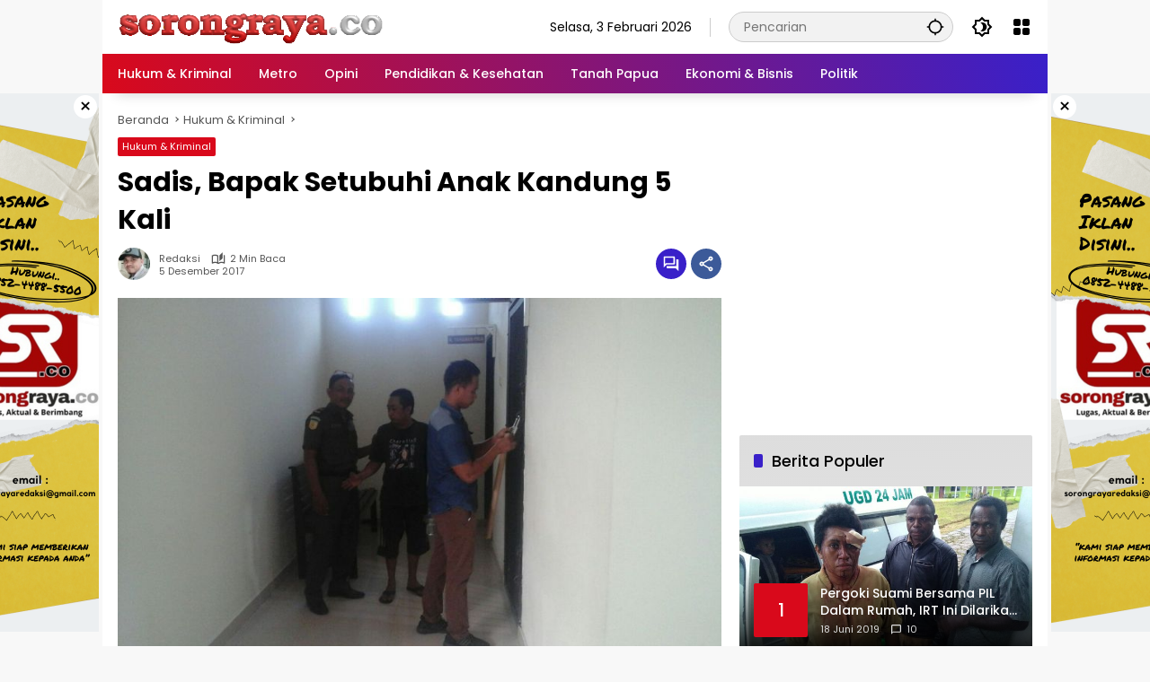

--- FILE ---
content_type: text/html; charset=UTF-8
request_url: https://sorongraya.co/hukrim/sadis-bapak-setubuhi-anak-kandung-5-kali/
body_size: 16883
content:
<!doctype html>
<html lang="id" prefix="og: https://ogp.me/ns# fb: https://ogp.me/ns/fb# article: https://ogp.me/ns/article#">
<head>
	<meta charset="UTF-8">
	<meta name="viewport" content="width=device-width, initial-scale=1">
	<link rel="profile" href="https://gmpg.org/xfn/11">

	

<meta name="wpsso-begin" content="wpsso meta tags and schema markup begin"/>
<!-- generator:1 --><meta name="generator" content="WPSSO Core 17.17.0/S"/>
<link rel="shortlink" href="https://sorongraya.co/?p=1154"/>
<meta property="fb:app_id" content="966242223397117"/>
<meta property="og:type" content="article"/>
<meta property="og:url" content="https://sorongraya.co/hukrim/sadis-bapak-setubuhi-anak-kandung-5-kali/"/>
<meta property="og:locale" content="id_ID"/>
<meta property="og:site_name" content="Sorongraya.co"/>
<meta property="og:title" content="Sadis, Bapak Setubuhi Anak Kandung 5 Kali  &ndash; Sorongraya.co"/>
<meta property="og:description" content="SORONG. sorongraya.co - Sejahat-jahatnya harimau tak akan memakan anaknya sendiri apalagi mencelakainya. Namun apa yang dilakukan Aldi Rajab alias Asri ini sungguh biadab. Anak gadisnya yang baru berusia 15 tahun tega disetubuhi dan dicabuli hingga lima kali. Ironisnya, setiap kali menyetubuhi..."/>
<meta property="og:updated_time" content="2018-01-14T07:45:14+00:00"/>
<meta property="article:published_time" content="2017-12-04T21:00:00+00:00"/>
<meta property="article:modified_time" content="2018-01-14T07:45:14+00:00"/>
<meta name="twitter:domain" content="sorongraya.co"/>
<meta name="twitter:title" content="Sadis, Bapak Setubuhi Anak Kandung 5 Kali  &ndash; Sorongraya.co"/>
<meta name="twitter:description" content="SORONG. sorongraya.co - Sejahat-jahatnya harimau tak akan memakan anaknya sendiri apalagi mencelakainya. Namun apa yang dilakukan Aldi Rajab alias Asri ini sungguh biadab. Anak gadisnya yang baru..."/>
<meta name="twitter:card" content="summary"/>
<meta name="twitter:label1" content="Written by"/>
<meta name="twitter:data1" content="Redaksi"/>
<meta name="twitter:label2" content="Est. reading time"/>
<meta name="twitter:data2" content="1 minute"/>
<meta name="author" content="Redaksi"/>
<script type="application/ld+json" id="wpsso-schema-graph">{
    "@context": "https://schema.org",
    "@graph": [
        {
            "@id": "/hukrim/sadis-bapak-setubuhi-anak-kandung-5-kali/#sso/blog-posting/1154",
            "@context": "https://schema.org",
            "@type": "BlogPosting",
            "mainEntityOfPage": "https://sorongraya.co/hukrim/sadis-bapak-setubuhi-anak-kandung-5-kali/",
            "url": "https://sorongraya.co/hukrim/sadis-bapak-setubuhi-anak-kandung-5-kali/",
            "sameAs": [
                "https://sorongraya.co/?p=1154"
            ],
            "name": "Sadis, Bapak Setubuhi Anak Kandung 5 Kali  &ndash; Sorongraya.co",
            "description": "SORONG. sorongraya.co - Sejahat-jahatnya harimau tak akan memakan anaknya sendiri apalagi mencelakainya. Namun apa yang dilakukan Aldi Rajab alias Asri ini sungguh biadab. Anak gadisnya yang baru berusia 15 tahun tega disetubuhi dan dicabuli hingga lima kali. Ironisnya, setiap kali menyetubuhi...",
            "publisher": [
                {
                    "@id": "/#sso/organization/site/org-banner-url"
                }
            ],
            "headline": "Sadis, Bapak Setubuhi Anak Kandung 5 Kali  &ndash; Sorongraya.co",
            "inLanguage": "id_ID",
            "dateCreated": "2017-12-04T21:00:00+00:00",
            "datePublished": "2017-12-04T21:00:00+00:00",
            "dateModified": "2018-01-14T07:45:14+00:00",
            "author": {
                "@id": "/e529549a96ea8335ab3fb302f9a32541#sso/person"
            },
            "commentCount": 0,
            "timeRequired": "PT1M"
        },
        {
            "@id": "/#sso/organization/site/org-banner-url",
            "@context": "https://schema.org",
            "@type": "Organization",
            "url": "https://sorongraya.co/",
            "name": "Sorongraya.co",
            "description": "Lugas. Aktual. Berimbang"
        },
        {
            "@id": "/e529549a96ea8335ab3fb302f9a32541#sso/person",
            "@context": "https://schema.org",
            "@type": "Person",
            "url": "http://www.sorongraya.co",
            "name": "Redaksi",
            "givenName": "Nazir Ahmad",
            "familyName": "Sukunwatan",
            "description": "Author archive page for Redaksi."
        }
    ]
}</script>
<meta name="wpsso-end" content="wpsso meta tags and schema markup end"/>
<meta name="wpsso-cached" content="2026-01-21T06:57:11+00:00"/>
<meta name="wpsso-added" content="2026-02-03T17:48:00+00:00 in 0.000899 secs for sorongraya.co"/>

<meta name='robots' content='index, follow, max-image-preview:large, max-snippet:-1, max-video-preview:-1' />

	<!-- This site is optimized with the Yoast SEO plugin v24.0 - https://yoast.com/wordpress/plugins/seo/ -->
	<title>Sadis, Bapak Setubuhi Anak Kandung 5 Kali - Sorongraya.co</title>
	<link rel="canonical" href="https://sorongraya.co/hukrim/sadis-bapak-setubuhi-anak-kandung-5-kali/" />
	<meta name="author" content="Redaksi" />
	<script type="application/ld+json" class="yoast-schema-graph">{"@context":"https://schema.org","@graph":[{"@type":"BreadcrumbList","@id":"https://sorongraya.co/hukrim/sadis-bapak-setubuhi-anak-kandung-5-kali/#breadcrumb","itemListElement":[{"@type":"ListItem","position":1,"name":"Beranda","item":"https://sorongraya.co/"},{"@type":"ListItem","position":2,"name":"Sadis, Bapak Setubuhi Anak Kandung 5 Kali"}]}]}</script>
	<!-- / Yoast SEO plugin. -->


<link rel="alternate" type="application/rss+xml" title="Sorongraya.co &raquo; Feed" href="https://sorongraya.co/feed/" />
<link rel="alternate" type="application/rss+xml" title="Sorongraya.co &raquo; Umpan Komentar" href="https://sorongraya.co/comments/feed/" />
<link rel="alternate" type="application/rss+xml" title="Sorongraya.co &raquo; Sadis, Bapak Setubuhi Anak Kandung 5 Kali Umpan Komentar" href="https://sorongraya.co/hukrim/sadis-bapak-setubuhi-anak-kandung-5-kali/feed/" />
<style id='kia-post-subtitle-style-inline-css'>
.wp-block-kia-post-subtitle{box-sizing:border-box;word-break:break-word}.wp-block-kia-post-subtitle a{display:inline-block}.wp-block-kia-post-subtitle.no-subtitle{opacity:.333}

</style>
<link rel='stylesheet' id='poll-maker-ays-css' href='https://sorongraya.co/wp-content/plugins/poll-maker/public/css/poll-maker-ays-public.css?ver=5.4.8' media='all' />
<link rel='stylesheet' id='wpmedia-fonts-css' href='https://sorongraya.co/wp-content/fonts/4e8ee97b9f5f1451bfc41f2832994df0.css?ver=1.1.1' media='all' />
<link rel='stylesheet' id='wpmedia-style-css' href='https://sorongraya.co/wp-content/themes/wpmedia/style.css?ver=1.1.1' media='all' />
<style id='wpmedia-style-inline-css'>
h1,h2,h3,h4,h5,h6,.reltitle,.site-title,.gmr-mainmenu ul > li > a,.gmr-secondmenu-dropdown ul > li > a,.gmr-sidemenu ul li a,.gmr-sidemenu .side-textsocial,.heading-text,.gmr-mobilemenu ul li a,#navigationamp ul li a{font-family:Poppins;font-weight:500;}h1 strong,h2 strong,h3 strong,h4 strong,h5 strong,h6 strong{font-weight:700;}.entry-content-single{font-size:16px;}body{font-family:Poppins;--font-reguler:400;--font-bold:700;--background-color:#f8f8f8;--main-color:#000000;--widget-title:#000000;--link-color-body:#000000;--hoverlink-color-body:#d9091b;--border-color:#cccccc;--button-bgcolor:#3920c9;--button-color:#ffffff;--header-bgcolor:#ffffff;--topnav-color:#000000;--topnav-link-color:#000000;--topnav-linkhover-color:#d9091b;--mainmenu-color:#ffffff;--mainmenu-hovercolor:#f1c40f;--content-bgcolor:#ffffff;--content-greycolor:#555555;--greybody-bgcolor:#eeeeee;--footer-bgcolor:#ffffff;--footer-color:#666666;--footer-linkcolor:#212121;--footer-hover-linkcolor:#d9091b;}body,body.dark-theme{--scheme-color:#d9091b;--secondscheme-color:#3920c9;}/* Generate Using Cache */
</style>
<link rel="https://api.w.org/" href="https://sorongraya.co/wp-json/" /><link rel="alternate" title="JSON" type="application/json" href="https://sorongraya.co/wp-json/wp/v2/posts/1154" /><link rel="EditURI" type="application/rsd+xml" title="RSD" href="https://sorongraya.co/xmlrpc.php?rsd" />
<meta name="generator" content="WordPress 6.6.4" />
<link rel="alternate" title="oEmbed (JSON)" type="application/json+oembed" href="https://sorongraya.co/wp-json/oembed/1.0/embed?url=https%3A%2F%2Fsorongraya.co%2Fhukrim%2Fsadis-bapak-setubuhi-anak-kandung-5-kali%2F" />
<link rel="alternate" title="oEmbed (XML)" type="text/xml+oembed" href="https://sorongraya.co/wp-json/oembed/1.0/embed?url=https%3A%2F%2Fsorongraya.co%2Fhukrim%2Fsadis-bapak-setubuhi-anak-kandung-5-kali%2F&#038;format=xml" />
<script type="text/javascript">
<!--
/******************************************************************************
***   COPY PROTECTED BY http://chetangole.com/blog/wp-copyprotect/   version 3.1.0 ****
******************************************************************************/
var message="Maaf tindakan anda barusan tidak dibenarkan";
function clickIE4(){
if (event.button==2){
alert(message);
return false;
}
}

function clickNS4(e){
if (document.layers||document.getElementById&&!document.all){
if (e.which==2||e.which==3){
alert(message);
return false;
}
}
}

if (document.layers){
document.captureEvents(Event.MOUSEDOWN);
document.onmousedown=clickNS4;
}
else if (document.all&&!document.getElementById){
document.onmousedown=clickIE4;
}
document.oncontextmenu=new Function("alert(message);return false")
// --> 
</script>

<script type="text/javascript">
/******************************************************************************
***   COPY PROTECTED BY http://chetangole.com/blog/wp-copyprotect/   version 3.1.0 ****
******************************************************************************/
function disableSelection(target){
if (typeof target.onselectstart!="undefined") //For IE 
	target.onselectstart=function(){return false}
else if (typeof target.style.MozUserSelect!="undefined") //For Firefox
	target.style.MozUserSelect="none"
else //All other route (For Opera)
	target.onmousedown=function(){return false}
target.style.cursor = "default"
}
</script>
<link rel="pingback" href="https://sorongraya.co/xmlrpc.php"><link rel="icon" href="https://sorongraya.co/wp-content/uploads/2024/06/70aa9eca-922b-4ad4-ac11-0cd894746128-Photoroom-1-80x80.png" sizes="32x32" />
<link rel="icon" href="https://sorongraya.co/wp-content/uploads/2024/06/70aa9eca-922b-4ad4-ac11-0cd894746128-Photoroom-1-1200x1200.png" sizes="192x192" />
<link rel="apple-touch-icon" href="https://sorongraya.co/wp-content/uploads/2024/06/70aa9eca-922b-4ad4-ac11-0cd894746128-Photoroom-1-1200x1200.png" />
<meta name="msapplication-TileImage" content="https://sorongraya.co/wp-content/uploads/2024/06/70aa9eca-922b-4ad4-ac11-0cd894746128-Photoroom-1-1200x1200.png" />
</head>

<body class="post-template-default single single-post postid-1154 single-format-standard wp-custom-logo wp-embed-responsive idtheme kentooz gmr-box-layout">
	<a class="skip-link screen-reader-text" href="#primary">Langsung ke konten</a>
		<div id="page" class="site">
		<div id="topnavwrap" class="gmr-topnavwrap clearfix">
			<div class="container">
				<header id="masthead" class="list-flex site-header">
					<div class="row-flex gmr-navleft">
						<div class="site-branding">
							<div class="gmr-logo"><a class="custom-logo-link" href="https://sorongraya.co/" title="Sorongraya.co" rel="home"><img class="custom-logo" src="https://sorongraya.co/wp-content/uploads/2024/06/cropped-cropped-205a557d-cfab-40f7-bbbd-5ed625fe173c-Photoroom-1-1-Photoroom.png" width="295" height="38" alt="Sorongraya.co" loading="lazy" /></a></div>						</div><!-- .site-branding -->
					</div>

					<div class="row-flex gmr-navright">
						<span class="gmr-top-date" data-lang="id"></span><div class="gmr-search desktop-only">
				<form method="get" class="gmr-searchform searchform" action="https://sorongraya.co/">
					<input type="text" name="s" id="s" placeholder="Pencarian" />
					<input type="hidden" name="post_type[]" value="post" />
					<button type="submit" role="button" class="gmr-search-submit gmr-search-icon" aria-label="Kirim">
						<svg xmlns="http://www.w3.org/2000/svg" height="24px" viewBox="0 0 24 24" width="24px" fill="currentColor"><path d="M0 0h24v24H0V0z" fill="none"/><path d="M20.94 11c-.46-4.17-3.77-7.48-7.94-7.94V1h-2v2.06C6.83 3.52 3.52 6.83 3.06 11H1v2h2.06c.46 4.17 3.77 7.48 7.94 7.94V23h2v-2.06c4.17-.46 7.48-3.77 7.94-7.94H23v-2h-2.06zM12 19c-3.87 0-7-3.13-7-7s3.13-7 7-7 7 3.13 7 7-3.13 7-7 7z"/></svg>
					</button>
				</form>
			</div><button role="button" class="darkmode-button topnav-button" aria-label="Mode Gelap"><svg xmlns="http://www.w3.org/2000/svg" height="24px" viewBox="0 0 24 24" width="24px" fill="currentColor"><path d="M0 0h24v24H0V0z" fill="none"/><path d="M20 8.69V4h-4.69L12 .69 8.69 4H4v4.69L.69 12 4 15.31V20h4.69L12 23.31 15.31 20H20v-4.69L23.31 12 20 8.69zm-2 5.79V18h-3.52L12 20.48 9.52 18H6v-3.52L3.52 12 6 9.52V6h3.52L12 3.52 14.48 6H18v3.52L20.48 12 18 14.48zM12.29 7c-.74 0-1.45.17-2.08.46 1.72.79 2.92 2.53 2.92 4.54s-1.2 3.75-2.92 4.54c.63.29 1.34.46 2.08.46 2.76 0 5-2.24 5-5s-2.24-5-5-5z"/></svg></button><div class="gmr-menugrid-btn gmrclick-container"><button id="menugrid-button" class="topnav-button gmrbtnclick" aria-label="Buka Menu"><svg xmlns="http://www.w3.org/2000/svg" enable-background="new 0 0 24 24" height="24px" viewBox="0 0 24 24" width="24px" fill="currentColor"><g><rect fill="none" height="24" width="24"/></g><g><g><path d="M5,11h4c1.1,0,2-0.9,2-2V5c0-1.1-0.9-2-2-2H5C3.9,3,3,3.9,3,5v4C3,10.1,3.9,11,5,11z"/><path d="M5,21h4c1.1,0,2-0.9,2-2v-4c0-1.1-0.9-2-2-2H5c-1.1,0-2,0.9-2,2v4C3,20.1,3.9,21,5,21z"/><path d="M13,5v4c0,1.1,0.9,2,2,2h4c1.1,0,2-0.9,2-2V5c0-1.1-0.9-2-2-2h-4C13.9,3,13,3.9,13,5z"/><path d="M15,21h4c1.1,0,2-0.9,2-2v-4c0-1.1-0.9-2-2-2h-4c-1.1,0-2,0.9-2,2v4C13,20.1,13.9,21,15,21z"/></g></g></svg></button><div id="dropdown-container" class="gmr-secondmenu-dropdown gmr-dropdown col-2"><ul id="secondary-menu" class="menu"><li id="menu-item-31926" class="menu-item menu-item-type-taxonomy menu-item-object-post_tag menu-item-31926"><a href="https://sorongraya.co/tag/manfaat-buah/">Manfaat Buah</a></li>
<li id="menu-item-79" class="menu-item menu-item-type-taxonomy menu-item-object-post_tag menu-item-79"><a href="https://sorongraya.co/tag/berita-otomotif/">Berita Otomotif</a></li>
<li id="menu-item-80" class="menu-item menu-item-type-taxonomy menu-item-object-post_tag menu-item-80"><a href="https://sorongraya.co/tag/berita-teknologi/">Berita Teknologi</a></li>
<li id="menu-item-81" class="menu-item menu-item-type-taxonomy menu-item-object-post_tag menu-item-81"><a href="https://sorongraya.co/tag/berita-internasional/">Berita Internasional</a></li>
<li id="menu-item-82" class="menu-item menu-item-type-taxonomy menu-item-object-post_tag menu-item-82"><a href="https://sorongraya.co/tag/nissan/">Nissan</a></li>
<li id="menu-item-83" class="menu-item menu-item-type-taxonomy menu-item-object-post_tag menu-item-83"><a href="https://sorongraya.co/tag/mitsubishi/">Mitsubishi</a></li>
<li id="menu-item-84" class="menu-item menu-item-type-taxonomy menu-item-object-post_tag menu-item-84"><a href="https://sorongraya.co/tag/rusia/">Rusia</a></li>
<li id="menu-item-85" class="menu-item menu-item-type-taxonomy menu-item-object-post_tag menu-item-85"><a href="https://sorongraya.co/tag/ukraina/">Ukraina</a></li>
</ul></div></div><button id="gmr-responsive-menu" role="button" class="mobile-only" aria-label="Menu" data-target="#gmr-sidemenu-id" data-toggle="onoffcanvas" aria-expanded="false" rel="nofollow"><svg xmlns="http://www.w3.org/2000/svg" width="24" height="24" viewBox="0 0 24 24"><path fill="currentColor" d="m19.31 18.9l3.08 3.1L21 23.39l-3.12-3.07c-.69.43-1.51.68-2.38.68c-2.5 0-4.5-2-4.5-4.5s2-4.5 4.5-4.5s4.5 2 4.5 4.5c0 .88-.25 1.71-.69 2.4m-3.81.1a2.5 2.5 0 0 0 0-5a2.5 2.5 0 0 0 0 5M21 4v2H3V4h18M3 16v-2h6v2H3m0-5V9h18v2h-2.03c-1.01-.63-2.2-1-3.47-1s-2.46.37-3.47 1H3Z"/></svg></button>					</div>
				</header>
			</div><!-- .container -->
			<nav id="main-nav" class="main-navigation gmr-mainmenu">
				<div class="container">
					<ul id="primary-menu" class="menu"><li id="menu-item-42285" class="menu-item menu-item-type-taxonomy menu-item-object-category current-post-ancestor current-menu-parent current-post-parent menu-item-42285"><a href="https://sorongraya.co/category/hukrim/"><span>Hukum &amp; Kriminal</span></a></li>
<li id="menu-item-42286" class="menu-item menu-item-type-taxonomy menu-item-object-category menu-item-42286"><a href="https://sorongraya.co/category/metro/"><span>Metro</span></a></li>
<li id="menu-item-42287" class="menu-item menu-item-type-taxonomy menu-item-object-category menu-item-42287"><a href="https://sorongraya.co/category/opini/"><span>Opini</span></a></li>
<li id="menu-item-42288" class="menu-item menu-item-type-taxonomy menu-item-object-category menu-item-42288"><a href="https://sorongraya.co/category/pendidikan_kesehatan/"><span>Pendidikan &amp; Kesehatan</span></a></li>
<li id="menu-item-42289" class="menu-item menu-item-type-taxonomy menu-item-object-category menu-item-42289"><a href="https://sorongraya.co/category/tanah_papua/"><span>Tanah Papua</span></a></li>
<li id="menu-item-42290" class="menu-item menu-item-type-taxonomy menu-item-object-category menu-item-42290"><a href="https://sorongraya.co/category/ekonimi-bisnis/"><span>Ekonomi &amp; Bisnis</span></a></li>
<li id="menu-item-42291" class="menu-item menu-item-type-taxonomy menu-item-object-category menu-item-42291"><a href="https://sorongraya.co/category/politik/"><span>Politik</span></a></li>
</ul>				</div>
			</nav><!-- #main-nav -->
		</div><!-- #topnavwrap -->

		<div class="gmr-floatbanner gmr-floatbanner-left gmrclose-element"><button class="gmrbtnclose" title="tutup">&times;</button><img class="alignnone size-full wp-image-37481" src="https://sorongraya.co/wp-content/uploads/2025/01/Pasang-Iklan-Disini-1-1.png" alt="" width="160" height="600" data-wp-pid="37481" /></div>		<div class="gmr-floatbanner gmr-floatbanner-right gmrclose-element"><button class="gmrbtnclose" title="tutup">&times;</button><img class="alignnone size-full wp-image-37481" src="https://sorongraya.co/wp-content/uploads/2025/01/Pasang-Iklan-Disini-1-1.png" alt="" width="160" height="600" data-wp-pid="37481" /></div>
		
		
		<div id="content" class="gmr-content">
			<div class="container">
				<div class="row">
<main id="primary" class="site-main col-md-8">
	
<article id="post-1154" class="post type-post hentry content-single">
				<div class="breadcrumbs" itemscope itemtype="https://schema.org/BreadcrumbList">
																						<span class="first-cl" itemprop="itemListElement" itemscope itemtype="https://schema.org/ListItem">
								<a itemscope itemtype="https://schema.org/WebPage" itemprop="item" itemid="https://sorongraya.co/" href="https://sorongraya.co/"><span itemprop="name">Beranda</span></a>
								<span itemprop="position" content="1"></span>
							</span>
												<span class="separator"></span>
																											<span class="0-cl" itemprop="itemListElement" itemscope itemtype="http://schema.org/ListItem">
								<a itemscope itemtype="https://schema.org/WebPage" itemprop="item" itemid="https://sorongraya.co/category/hukrim/" href="https://sorongraya.co/category/hukrim/"><span itemprop="name">Hukum &amp; Kriminal</span></a>
								<span itemprop="position" content="2"></span>
							</span>
												<span class="separator"></span>
																				<span class="last-cl" itemscope itemtype="https://schema.org/ListItem">
						<span itemprop="name">Sadis, Bapak Setubuhi Anak Kandung 5 Kali</span>
						<span itemprop="position" content="3"></span>
						</span>
												</div>
				<header class="entry-header entry-header-single">
		<span class="cat-links-content"><a href="https://sorongraya.co/category/hukrim/" title="Lihat semua posts di Hukum &amp; Kriminal">Hukum &amp; Kriminal</a></span><h1 class="entry-title"><strong>Sadis, Bapak Setubuhi Anak Kandung 5 Kali</strong></h1><div class="list-flex clearfix"><div class="gmr-gravatar-metasingle"><a class="url" href="https://sorongraya.co/author/nazir/" title="Permalink ke: Redaksi"><img alt='' src='https://secure.gravatar.com/avatar/eebed1887ee70c5f4c3e53327ec9eed8?s=40&#038;r=g' srcset='https://secure.gravatar.com/avatar/eebed1887ee70c5f4c3e53327ec9eed8?s=80&#038;r=g 2x' class='avatar avatar-40 photo img-cicle' height='40' width='40' decoding='async' data-pin-nopin="nopin"/></a></div><div class="gmr-content-metasingle"><div class="meta-content"><span class="author vcard"><a class="url fn n" href="https://sorongraya.co/author/nazir/" title="Redaksi">Redaksi</a></span><span class="count-text"><svg xmlns="http://www.w3.org/2000/svg" enable-background="new 0 0 24 24" height="24px" viewBox="0 0 24 24" width="24px" fill="currentColor"><g><rect fill="none" height="24" width="24" x="0"/></g><g><path d="M22.47,5.2C22,4.96,21.51,4.76,21,4.59v12.03C19.86,16.21,18.69,16,17.5,16c-1.9,0-3.78,0.54-5.5,1.58V5.48 C10.38,4.55,8.51,4,6.5,4C4.71,4,3.02,4.44,1.53,5.2C1.2,5.36,1,5.71,1,6.08v12.08c0,0.58,0.47,0.99,1,0.99 c0.16,0,0.32-0.04,0.48-0.12C3.69,18.4,5.05,18,6.5,18c2.07,0,3.98,0.82,5.5,2c1.52-1.18,3.43-2,5.5-2c1.45,0,2.81,0.4,4.02,1.04 c0.16,0.08,0.32,0.12,0.48,0.12c0.52,0,1-0.41,1-0.99V6.08C23,5.71,22.8,5.36,22.47,5.2z M10,16.62C8.86,16.21,7.69,16,6.5,16 c-1.19,0-2.36,0.21-3.5,0.62V6.71C4.11,6.24,5.28,6,6.5,6C7.7,6,8.89,6.25,10,6.72V16.62z M19,0.5l-5,5V15l5-4.5V0.5z"/></g></svg><span class="in-count-text">2 min baca</span></span></div><div class="meta-content"><span class="posted-on"><time class="entry-date published" datetime="2017-12-05T06:00:00+09:00">5 Desember 2017</time><time class="updated" datetime="2018-01-14T16:45:14+09:00">14 Januari 2018</time></span></div></div><div class="gmr-content-share list-right"><div class="gmr-iconnotif"><a href="https://sorongraya.co/hukrim/sadis-bapak-setubuhi-anak-kandung-5-kali/#respond"><svg xmlns="http://www.w3.org/2000/svg" height="24px" viewBox="0 0 24 24" width="24px" fill="currentColor"><path d="M0 0h24v24H0V0z" fill="none"/><path d="M15 4v7H5.17L4 12.17V4h11m1-2H3c-.55 0-1 .45-1 1v14l4-4h10c.55 0 1-.45 1-1V3c0-.55-.45-1-1-1zm5 4h-2v9H6v2c0 .55.45 1 1 1h11l4 4V7c0-.55-.45-1-1-1z"/></svg></a></div><button id="share-modal" data-modal="gmr-popupwrap" aria-label="Bagikan"><svg xmlns="http://www.w3.org/2000/svg" height="24px" viewBox="0 0 24 24" width="24px" fill="currentColor"><path d="M0 0h24v24H0V0z" fill="none"/><path d="M18 16.08c-.76 0-1.44.3-1.96.77L8.91 12.7c.05-.23.09-.46.09-.7s-.04-.47-.09-.7l7.05-4.11c.54.5 1.25.81 2.04.81 1.66 0 3-1.34 3-3s-1.34-3-3-3-3 1.34-3 3c0 .24.04.47.09.7L8.04 9.81C7.5 9.31 6.79 9 6 9c-1.66 0-3 1.34-3 3s1.34 3 3 3c.79 0 1.5-.31 2.04-.81l7.12 4.16c-.05.21-.08.43-.08.65 0 1.61 1.31 2.92 2.92 2.92s2.92-1.31 2.92-2.92c0-1.61-1.31-2.92-2.92-2.92zM18 4c.55 0 1 .45 1 1s-.45 1-1 1-1-.45-1-1 .45-1 1-1zM6 13c-.55 0-1-.45-1-1s.45-1 1-1 1 .45 1 1-.45 1-1 1zm12 7.02c-.55 0-1-.45-1-1s.45-1 1-1 1 .45 1 1-.45 1-1 1z"/></svg></button><div id="gmr-popupwrap" class="gmr-share-popup"><div class="gmr-modalbg close-modal"></div><div class="gmr-in-popup clearfix"><span class="idt-xclose close-modal">&times;</span><h4 class="main-textshare">Sadis, Bapak Setubuhi Anak Kandung 5 Kali</h4><div class="content-share"><div class="second-textshare">Sebarkan artikel ini</div><ul class="gmr-socialicon-share"><li class="facebook"><a href="https://www.facebook.com/sharer/sharer.php?u=https%3A%2F%2Fsorongraya.co%2Fhukrim%2Fsadis-bapak-setubuhi-anak-kandung-5-kali%2F" target="_blank" rel="nofollow" data-title="Facebook" title="Facebook"><svg xmlns="http://www.w3.org/2000/svg" width="0.63em" height="1em" viewBox="0 0 320 512"><path fill="currentColor" d="m279.14 288l14.22-92.66h-88.91v-60.13c0-25.35 12.42-50.06 52.24-50.06h40.42V6.26S260.43 0 225.36 0c-73.22 0-121.08 44.38-121.08 124.72v70.62H22.89V288h81.39v224h100.17V288z"/></svg></a></li><li class="twitter"><a href="https://twitter.com/intent/tweet?url=https%3A%2F%2Fsorongraya.co%2Fhukrim%2Fsadis-bapak-setubuhi-anak-kandung-5-kali%2F&amp;text=Sadis%2C%20Bapak%20Setubuhi%20Anak%20Kandung%205%20Kali" target="_blank" rel="nofollow" data-title="Twitter" title="Twitter"><svg xmlns="http://www.w3.org/2000/svg" width="24" height="24" viewBox="0 0 24 24"><path fill="currentColor" d="M18.205 2.25h3.308l-7.227 8.26l8.502 11.24H16.13l-5.214-6.817L4.95 21.75H1.64l7.73-8.835L1.215 2.25H8.04l4.713 6.231l5.45-6.231Zm-1.161 17.52h1.833L7.045 4.126H5.078L17.044 19.77Z"/></svg></a></li><li class="telegram"><a href="https://t.me/share/url?url=https%3A%2F%2Fsorongraya.co%2Fhukrim%2Fsadis-bapak-setubuhi-anak-kandung-5-kali%2F&amp;text=Sadis%2C%20Bapak%20Setubuhi%20Anak%20Kandung%205%20Kali" target="_blank" rel="nofollow" data-title="Telegram" title="Telegram"><svg xmlns="http://www.w3.org/2000/svg" width="0.88em" height="1em" viewBox="0 0 448 512"><path fill="currentColor" d="m446.7 98.6l-67.6 318.8c-5.1 22.5-18.4 28.1-37.3 17.5l-103-75.9l-49.7 47.8c-5.5 5.5-10.1 10.1-20.7 10.1l7.4-104.9l190.9-172.5c8.3-7.4-1.8-11.5-12.9-4.1L117.8 284L16.2 252.2c-22.1-6.9-22.5-22.1 4.6-32.7L418.2 66.4c18.4-6.9 34.5 4.1 28.5 32.2z"/></svg></a></li><li class="pinterest"><a href="https://pinterest.com/pin/create/button/?url=https%3A%2F%2Fsorongraya.co%2Fhukrim%2Fsadis-bapak-setubuhi-anak-kandung-5-kali%2F&amp;desciption=Sadis%2C%20Bapak%20Setubuhi%20Anak%20Kandung%205%20Kali&amp;media=https%3A%2F%2Fsorongraya.co%2Fwp-content%2Fuploads%2F2017%2F12%2FIMG-20171205-WA0001.jpg" target="_blank" rel="nofollow" data-title="Pin" title="Pin"><svg xmlns="http://www.w3.org/2000/svg" width="24" height="24" viewBox="-4.5 -2 24 24"><path fill="currentColor" d="M6.17 13.097c-.506 2.726-1.122 5.34-2.95 6.705c-.563-4.12.829-7.215 1.475-10.5c-1.102-1.91.133-5.755 2.457-4.808c2.86 1.166-2.477 7.102 1.106 7.844c3.741.774 5.269-6.683 2.949-9.109C7.855-.272 1.45 3.15 2.238 8.163c.192 1.226 1.421 1.598.491 3.29C.584 10.962-.056 9.22.027 6.897C.159 3.097 3.344.435 6.538.067c4.04-.466 7.831 1.527 8.354 5.44c.59 4.416-1.823 9.2-6.142 8.855c-1.171-.093-1.663-.69-2.58-1.265z"/></svg></a></li><li class="whatsapp"><a href="https://api.whatsapp.com/send?text=Sadis%2C%20Bapak%20Setubuhi%20Anak%20Kandung%205%20Kali https%3A%2F%2Fsorongraya.co%2Fhukrim%2Fsadis-bapak-setubuhi-anak-kandung-5-kali%2F" target="_blank" rel="nofollow" data-title="WhatsApp" title="WhatsApp"><svg xmlns="http://www.w3.org/2000/svg" width="0.88em" height="1em" viewBox="0 0 448 512"><path fill="currentColor" d="M380.9 97.1C339 55.1 283.2 32 223.9 32c-122.4 0-222 99.6-222 222c0 39.1 10.2 77.3 29.6 111L0 480l117.7-30.9c32.4 17.7 68.9 27 106.1 27h.1c122.3 0 224.1-99.6 224.1-222c0-59.3-25.2-115-67.1-157zm-157 341.6c-33.2 0-65.7-8.9-94-25.7l-6.7-4l-69.8 18.3L72 359.2l-4.4-7c-18.5-29.4-28.2-63.3-28.2-98.2c0-101.7 82.8-184.5 184.6-184.5c49.3 0 95.6 19.2 130.4 54.1c34.8 34.9 56.2 81.2 56.1 130.5c0 101.8-84.9 184.6-186.6 184.6zm101.2-138.2c-5.5-2.8-32.8-16.2-37.9-18c-5.1-1.9-8.8-2.8-12.5 2.8c-3.7 5.6-14.3 18-17.6 21.8c-3.2 3.7-6.5 4.2-12 1.4c-32.6-16.3-54-29.1-75.5-66c-5.7-9.8 5.7-9.1 16.3-30.3c1.8-3.7.9-6.9-.5-9.7c-1.4-2.8-12.5-30.1-17.1-41.2c-4.5-10.8-9.1-9.3-12.5-9.5c-3.2-.2-6.9-.2-10.6-.2c-3.7 0-9.7 1.4-14.8 6.9c-5.1 5.6-19.4 19-19.4 46.3c0 27.3 19.9 53.7 22.6 57.4c2.8 3.7 39.1 59.7 94.8 83.8c35.2 15.2 49 16.5 66.6 13.9c10.7-1.6 32.8-13.4 37.4-26.4c4.6-13 4.6-24.1 3.2-26.4c-1.3-2.5-5-3.9-10.5-6.6z"/></svg></a></li></ul></div></div></div></div></div>	</header><!-- .entry-header -->
				<figure class="post-thumbnail gmr-thumbnail-single">
				<img width="800" height="481" src="https://sorongraya.co/wp-content/uploads/2017/12/IMG-20171205-WA0001.jpg" class="attachment-post-thumbnail size-post-thumbnail wp-post-image" alt="Tersangka Asri (tengah) saat digiring petugas kejaksaan ke dalam sel." decoding="async" fetchpriority="high" srcset="https://sorongraya.co/wp-content/uploads/2017/12/IMG-20171205-WA0001.jpg 800w, https://sorongraya.co/wp-content/uploads/2017/12/IMG-20171205-WA0001-696x418.jpg 696w, https://sorongraya.co/wp-content/uploads/2017/12/IMG-20171205-WA0001-699x420.jpg 699w, https://sorongraya.co/wp-content/uploads/2017/12/IMG-20171205-WA0001-300x180.jpg 300w, https://sorongraya.co/wp-content/uploads/2017/12/IMG-20171205-WA0001-768x462.jpg 768w" sizes="(max-width: 800px) 100vw, 800px" data-wp-pid="1155" />									<figcaption class="wp-caption-text">Tersangka Asri (tengah) saat digiring petugas kejaksaan ke dalam sel.</figcaption>
							</figure>
			
	<div class="single-wrap">
		<div class="entry-content entry-content-single clearfix have-stickybanner">
			<div class="gmr-banner-beforecontent"><img class="alignnone size-full wp-image-43775" src="https://sorongraya.co/wp-content/uploads/2025/12/Berani-Berubah-Berani-Maju-Bersama-Kita-Bisa-2.gif" alt="" width="702" height="90" data-wp-pid="43775" /></div><p><strong>SORONG. sorongraya.co</strong> &#8211; Sejahat-jahatnya harimau tak akan memakan anaknya sendiri apalagi mencelakainya. Namun apa yang dilakukan Aldi Rajab alias Asri ini sungguh biadab. Anak gadisnya yang baru berusia 15 tahun tega disetubuhi dan dicabuli hingga lima kali.</p>
<p>Ironisnya, setiap kali menyetubuhi dan mencabuli anak kandungnya tersangka dalam keadaan mabuk. Persetubuhan dan pencabulan yang dialami korban berawal di bulan Juni 2017 sekitar pukul 20.00 WIT.</p>
<p>Karena ketagihan, tersangka kembali melakukan perbuatan bejadnya pada 06.30 WIT disaat ibu korban pergi ke pasar, sedangkan kakak laki-lakinya ke sekolah. Persetubuhan yang ketiga dilakukan tersangka pada hari Minggu tanggal 17 September 2017 sekitar pukul 10.00 WIT.</p>
<p>Sore harinya pukul 14.00 WIT lagi-lagi tersangka menyetubuhi anak kandungnya di saat kakak korban disuruh tersangka membeli sesuatu. Dan persetubuhan yang terakhir dialami korban pada pukul 17.00 WIT, dengan modus yang sama, kakak korban disuruh membeli obat di apotik.</p>
<p>Tersangka kerapkali mabuk berat menyetubuhi korban. Tersangka juga sempat memarahi korban bila tak mau melayani nafsu bejad tersangka. Tersangka yang telah ditingglkan istrinya itu saat menyetubuhi Bunga (nama samaran) anak kandungnya tersangka mengatakan &#8220;ko sebagai pengganti mama dulu (mama tiri korban), namun korban tidak mau. Akan tetapi tersangka kembali memarahinya sehingga korban mau disetubuhi tersangka. Karena takut korban bersama kakak laki-lakinya kabur dari rumah.</p>
<p>Ketika dilimpahkan oleh penyidik reskrim Polres Sorong Selatan ke Kejaksaan Negeri Sorong, Senin kemarin, dalam pemeriksaan yang dilakukan jaksa Katrina Dimara, SH tersangka enggan mengakui kalau telah menyetubuhi dan mencabuli korban sebanyak lima kali. Malah tersangka mengatakan hanya melakukan sekali.</p>
<p>Tersangka Asri dijerat dengan Undang-Undang Perlindungan Anak. Dan saat ini tersangka di tahan di Lembaga Pemasyarakatan kelas IIb Sorong. <strong>[jn]</strong></p>

			<footer class="entry-footer entry-footer-single">
																<div class="gmr-nextposts-button">
					<a href="https://sorongraya.co/metro/walikota-sorong-janji-bangun-stadion-usai-reklamasi-pantai-lido/" class="nextposts-content-link" title="Walikota Sorong Janji Bangun Stadion Usai Reklamasi Pantai Lido">
													<div class="post-thumbnail">
								<img width="80" height="80" src="https://sorongraya.co/wp-content/uploads/2017/12/IMG20171205134133-4-150x150.jpg" class="attachment-thumbnail size-thumbnail wp-post-image" alt="Walikota Sorong, Drs. Ec, Lambert Jitmau, MM, bersama Ketua DPRD Kota Sorong, Petronela Kambuaya, S.Pd saat menerima piala Raja Ampat dari FC Persikos di kantor Walikota Sorong." decoding="async" srcset="https://sorongraya.co/wp-content/uploads/2017/12/IMG20171205134133-4-150x150.jpg 150w, https://sorongraya.co/wp-content/uploads/2017/12/IMG20171205134133-4-1200x1200.jpg 1200w" sizes="(max-width: 80px) 100vw, 80px" data-wp-pid="1163" />							</div>
													<div class="nextposts-content">
							<div class="recent-title">Walikota Sorong Janji Bangun Stadion Usai Reklamasi Pantai Lido</div>
						</div>
						<div class="nextposts-icon">
							<svg xmlns="http://www.w3.org/2000/svg" enable-background="new 0 0 24 24" height="24px" viewBox="0 0 24 24" width="24px" fill="currentColor"><g><path d="M0,0h24v24H0V0z" fill="none"/></g><g><polygon points="6.23,20.23 8,22 18,12 8,2 6.23,3.77 14.46,12"/></g></svg>
						</div>
					</a>
				</div>
							</footer><!-- .entry-footer -->
		</div><!-- .entry-content -->
		<div class="gmr-banner-stickyright pos-sticky"><img src="https://demo.idtheme.com/img/new/idt-size-120600.png" alt="Example 120x600" title="Example 120x600" loading="lazy" width="120" height="600"/></div>	</div>
	<div class="list-flex"><div class="gmr-iconnotif"><a href="https://sorongraya.co/hukrim/sadis-bapak-setubuhi-anak-kandung-5-kali/#respond"><svg xmlns="http://www.w3.org/2000/svg" height="24px" viewBox="0 0 24 24" width="24px" fill="currentColor"><path d="M0 0h24v24H0V0z" fill="none"/><path d="M15 4v7H5.17L4 12.17V4h11m1-2H3c-.55 0-1 .45-1 1v14l4-4h10c.55 0 1-.45 1-1V3c0-.55-.45-1-1-1zm5 4h-2v9H6v2c0 .55.45 1 1 1h11l4 4V7c0-.55-.45-1-1-1z"/></svg></a></div><div class="gmr-content-share list-right"><ul class="gmr-socialicon-share"><li class="facebook"><a href="https://www.facebook.com/sharer/sharer.php?u=https%3A%2F%2Fsorongraya.co%2Fhukrim%2Fsadis-bapak-setubuhi-anak-kandung-5-kali%2F" target="_blank" rel="nofollow" data-title="Facebook" title="Facebook"><svg xmlns="http://www.w3.org/2000/svg" width="0.63em" height="1em" viewBox="0 0 320 512"><path fill="currentColor" d="m279.14 288l14.22-92.66h-88.91v-60.13c0-25.35 12.42-50.06 52.24-50.06h40.42V6.26S260.43 0 225.36 0c-73.22 0-121.08 44.38-121.08 124.72v70.62H22.89V288h81.39v224h100.17V288z"/></svg></a></li><li class="twitter"><a href="https://twitter.com/intent/tweet?url=https%3A%2F%2Fsorongraya.co%2Fhukrim%2Fsadis-bapak-setubuhi-anak-kandung-5-kali%2F&amp;text=Sadis%2C%20Bapak%20Setubuhi%20Anak%20Kandung%205%20Kali" target="_blank" rel="nofollow" data-title="Twitter" title="Twitter"><svg xmlns="http://www.w3.org/2000/svg" width="24" height="24" viewBox="0 0 24 24"><path fill="currentColor" d="M18.205 2.25h3.308l-7.227 8.26l8.502 11.24H16.13l-5.214-6.817L4.95 21.75H1.64l7.73-8.835L1.215 2.25H8.04l4.713 6.231l5.45-6.231Zm-1.161 17.52h1.833L7.045 4.126H5.078L17.044 19.77Z"/></svg></a></li><li class="telegram"><a href="https://t.me/share/url?url=https%3A%2F%2Fsorongraya.co%2Fhukrim%2Fsadis-bapak-setubuhi-anak-kandung-5-kali%2F&amp;text=Sadis%2C%20Bapak%20Setubuhi%20Anak%20Kandung%205%20Kali" target="_blank" rel="nofollow" data-title="Telegram" title="Telegram"><svg xmlns="http://www.w3.org/2000/svg" width="0.88em" height="1em" viewBox="0 0 448 512"><path fill="currentColor" d="m446.7 98.6l-67.6 318.8c-5.1 22.5-18.4 28.1-37.3 17.5l-103-75.9l-49.7 47.8c-5.5 5.5-10.1 10.1-20.7 10.1l7.4-104.9l190.9-172.5c8.3-7.4-1.8-11.5-12.9-4.1L117.8 284L16.2 252.2c-22.1-6.9-22.5-22.1 4.6-32.7L418.2 66.4c18.4-6.9 34.5 4.1 28.5 32.2z"/></svg></a></li><li class="whatsapp"><a href="https://api.whatsapp.com/send?text=Sadis%2C%20Bapak%20Setubuhi%20Anak%20Kandung%205%20Kali https%3A%2F%2Fsorongraya.co%2Fhukrim%2Fsadis-bapak-setubuhi-anak-kandung-5-kali%2F" target="_blank" rel="nofollow" data-title="WhatsApp" title="WhatsApp"><svg xmlns="http://www.w3.org/2000/svg" width="0.88em" height="1em" viewBox="0 0 448 512"><path fill="currentColor" d="M380.9 97.1C339 55.1 283.2 32 223.9 32c-122.4 0-222 99.6-222 222c0 39.1 10.2 77.3 29.6 111L0 480l117.7-30.9c32.4 17.7 68.9 27 106.1 27h.1c122.3 0 224.1-99.6 224.1-222c0-59.3-25.2-115-67.1-157zm-157 341.6c-33.2 0-65.7-8.9-94-25.7l-6.7-4l-69.8 18.3L72 359.2l-4.4-7c-18.5-29.4-28.2-63.3-28.2-98.2c0-101.7 82.8-184.5 184.6-184.5c49.3 0 95.6 19.2 130.4 54.1c34.8 34.9 56.2 81.2 56.1 130.5c0 101.8-84.9 184.6-186.6 184.6zm101.2-138.2c-5.5-2.8-32.8-16.2-37.9-18c-5.1-1.9-8.8-2.8-12.5 2.8c-3.7 5.6-14.3 18-17.6 21.8c-3.2 3.7-6.5 4.2-12 1.4c-32.6-16.3-54-29.1-75.5-66c-5.7-9.8 5.7-9.1 16.3-30.3c1.8-3.7.9-6.9-.5-9.7c-1.4-2.8-12.5-30.1-17.1-41.2c-4.5-10.8-9.1-9.3-12.5-9.5c-3.2-.2-6.9-.2-10.6-.2c-3.7 0-9.7 1.4-14.8 6.9c-5.1 5.6-19.4 19-19.4 46.3c0 27.3 19.9 53.7 22.6 57.4c2.8 3.7 39.1 59.7 94.8 83.8c35.2 15.2 49 16.5 66.6 13.9c10.7-1.6 32.8-13.4 37.4-26.4c4.6-13 4.6-24.1 3.2-26.4c-1.3-2.5-5-3.9-10.5-6.6z"/></svg></a></li></ul></div></div><div class="gmr-related-post"><h3 class="related-text sub-title">Pos Terkait</h3><div class="wpmedia-list-gallery related-gallery"><div class="list-gallery"><div class="module-smallthumb"><a href="https://sorongraya.co/metro/siapakah-pihak-ketiga-pengadaan-laptop-dpr-kota-sorong/" class="post-thumbnail" title="Siapakah Pihak Ketiga Pengadaan Laptop DPR Kota Sorong?" rel="bookmark"><img width="350" height="220" src="https://sorongraya.co/wp-content/uploads/2026/02/WhatsApp-Image-2026-02-02-at-18.54.29-350x220.jpeg?v=1770087682" class="attachment-medium_large size-medium_large wp-post-image" alt="" decoding="async" loading="lazy" data-wp-pid="44601" /></a><span class="cat-links-content"><a href="https://sorongraya.co/category/hukrim/" title="Lihat semua posts di Hukum &amp; Kriminal">Hukum &amp; Kriminal</a></span></div><div class="list-gallery-title"><a href="https://sorongraya.co/metro/siapakah-pihak-ketiga-pengadaan-laptop-dpr-kota-sorong/" class="recent-title heading-text" title="Siapakah Pihak Ketiga Pengadaan Laptop DPR Kota Sorong?" rel="bookmark">Siapakah Pihak Ketiga Pengadaan Laptop DPR Kota Sorong?</a></div></div><div class="list-gallery"><div class="module-smallthumb"><a href="https://sorongraya.co/metro/aktivis-soroti-dugaan-korupsi-pengadaan-laptop-dpr-kota-sorong/" class="post-thumbnail" title="Aktivis Soroti Dugaan Korupsi Pengadaan Laptop DPR Kota Sorong" rel="bookmark"><img width="350" height="220" src="https://sorongraya.co/wp-content/uploads/2026/01/20260130_162259-1-350x220.jpg?v=1769760911" class="attachment-medium_large size-medium_large wp-post-image" alt="" decoding="async" loading="lazy" data-wp-pid="44511" /></a><span class="cat-links-content"><a href="https://sorongraya.co/category/hukrim/" title="Lihat semua posts di Hukum &amp; Kriminal">Hukum &amp; Kriminal</a></span></div><div class="list-gallery-title"><a href="https://sorongraya.co/metro/aktivis-soroti-dugaan-korupsi-pengadaan-laptop-dpr-kota-sorong/" class="recent-title heading-text" title="Aktivis Soroti Dugaan Korupsi Pengadaan Laptop DPR Kota Sorong" rel="bookmark">Aktivis Soroti Dugaan Korupsi Pengadaan Laptop DPR Kota Sorong</a></div></div><div class="list-gallery"><div class="module-smallthumb"><a href="https://sorongraya.co/metro/kuasa-hukum-korban-malapraktek-di-sorong-arfan-poretoka-apresiasi-ph-terlapor-ungkap-fakta-terbaru/" class="post-thumbnail" title="Kuasa Hukum Korban MalaPraktek di Sorong Arfan Poretoka, Apresiasi PH Terlapor Ungkap Fakta Terbaru" rel="bookmark"><img width="350" height="220" src="https://sorongraya.co/wp-content/uploads/2026/01/IMG-20260130-WA0017-350x220.jpg?v=1769747458" class="attachment-medium_large size-medium_large wp-post-image" alt="" decoding="async" loading="lazy" data-wp-pid="44508" /></a><span class="cat-links-content"><a href="https://sorongraya.co/category/hukrim/" title="Lihat semua posts di Hukum &amp; Kriminal">Hukum &amp; Kriminal</a></span></div><div class="list-gallery-title"><a href="https://sorongraya.co/metro/kuasa-hukum-korban-malapraktek-di-sorong-arfan-poretoka-apresiasi-ph-terlapor-ungkap-fakta-terbaru/" class="recent-title heading-text" title="Kuasa Hukum Korban MalaPraktek di Sorong Arfan Poretoka, Apresiasi PH Terlapor Ungkap Fakta Terbaru" rel="bookmark">Kuasa Hukum Korban MalaPraktek di Sorong Arfan Poretoka, Apresiasi PH Terlapor Ungkap Fakta Terbaru</a></div></div><div class="list-gallery"><div class="module-smallthumb"><a href="https://sorongraya.co/metro/istri-aniaya-suami-kasus-berlanjut-ke-polisi/" class="post-thumbnail" title="Istri Aniaya Suami, Kasus Berlanjut ke Polisi" rel="bookmark"><img width="350" height="220" src="https://sorongraya.co/wp-content/uploads/2026/01/Untitled-350x220.jpg" class="attachment-medium_large size-medium_large wp-post-image" alt="" decoding="async" loading="lazy" data-wp-pid="44472" /></a><span class="cat-links-content"><a href="https://sorongraya.co/category/hukrim/" title="Lihat semua posts di Hukum &amp; Kriminal">Hukum &amp; Kriminal</a></span></div><div class="list-gallery-title"><a href="https://sorongraya.co/metro/istri-aniaya-suami-kasus-berlanjut-ke-polisi/" class="recent-title heading-text" title="Istri Aniaya Suami, Kasus Berlanjut ke Polisi" rel="bookmark">Istri Aniaya Suami, Kasus Berlanjut ke Polisi</a></div></div><div class="list-gallery"><div class="module-smallthumb"><a href="https://sorongraya.co/metro/kongres-alumni-kota-studi-hollandia-jayapura-digelar-di-sorong-target-2-500-peserta-akan-hadir/" class="post-thumbnail" title="Kongres Alumni Kota Studi Hollandia Jayapura Digelar di Sorong, Target 2.500 Peserta akan Hadir" rel="bookmark"><img width="350" height="220" src="https://sorongraya.co/wp-content/uploads/2026/01/IMG-20260124-WA0183-350x220.jpg?v=1769243014" class="attachment-medium_large size-medium_large wp-post-image" alt="" decoding="async" loading="lazy" data-wp-pid="44395" /></a><span class="cat-links-content"><a href="https://sorongraya.co/category/hukrim/" title="Lihat semua posts di Hukum &amp; Kriminal">Hukum &amp; Kriminal</a></span></div><div class="list-gallery-title"><a href="https://sorongraya.co/metro/kongres-alumni-kota-studi-hollandia-jayapura-digelar-di-sorong-target-2-500-peserta-akan-hadir/" class="recent-title heading-text" title="Kongres Alumni Kota Studi Hollandia Jayapura Digelar di Sorong, Target 2.500 Peserta akan Hadir" rel="bookmark">Kongres Alumni Kota Studi Hollandia Jayapura Digelar di Sorong, Target 2.500 Peserta akan Hadir</a></div></div><div class="list-gallery"><div class="module-smallthumb"><a href="https://sorongraya.co/metro/dugaan-pelecehan-seksual-yang-menimpa-yusuf-salim-berakhir-melalui-rj/" class="post-thumbnail" title="Dugaan Pelecehan Seksual Yang Menimpa Yusuf Salim Berakhir Melalui RJ" rel="bookmark"><img width="350" height="220" src="https://sorongraya.co/wp-content/uploads/2026/01/20260121_135300-350x220.jpg?v=1768991015" class="attachment-medium_large size-medium_large wp-post-image" alt="" decoding="async" loading="lazy" data-wp-pid="44366" /></a><span class="cat-links-content"><a href="https://sorongraya.co/category/hukrim/" title="Lihat semua posts di Hukum &amp; Kriminal">Hukum &amp; Kriminal</a></span></div><div class="list-gallery-title"><a href="https://sorongraya.co/metro/dugaan-pelecehan-seksual-yang-menimpa-yusuf-salim-berakhir-melalui-rj/" class="recent-title heading-text" title="Dugaan Pelecehan Seksual Yang Menimpa Yusuf Salim Berakhir Melalui RJ" rel="bookmark">Dugaan Pelecehan Seksual Yang Menimpa Yusuf Salim Berakhir Melalui RJ</a></div></div></div></div>
</article><!-- #post-1154 -->

<div id="comments" class="comments-area">

		<div id="respond" class="comment-respond">
		<h3 id="reply-title" class="comment-reply-title">Tinggalkan Balasan <small><a rel="nofollow" id="cancel-comment-reply-link" href="/hukrim/sadis-bapak-setubuhi-anak-kandung-5-kali/#respond" style="display:none;">Batalkan balasan</a></small></h3><form action="https://sorongraya.co/wp-comments-post.php" method="post" id="commentform" class="comment-form" novalidate><p class="comment-notes"><span id="email-notes">Alamat email Anda tidak akan dipublikasikan.</span> <span class="required-field-message">Ruas yang wajib ditandai <span class="required">*</span></span></p><p class="comment-form-comment"><textarea id="comment" name="comment" cols="45" rows="5" placeholder="Komentar" aria-required="true"></textarea></p><p class="comment-form-author"><input id="author" name="author" type="text" value="" placeholder="Nama*" size="30" aria-required='true' /></p>
<p class="comment-form-email"><input id="email" name="email" type="text" value="" placeholder="Email*" size="30" aria-required='true' /></p>
<p class="comment-form-url"><input id="url" name="url" type="text" value="" placeholder="Situs" size="30" /></p>
<p class="form-submit"><input name="submit" type="submit" id="submit" class="submit" value="Kirim Komentar" /> <input type='hidden' name='comment_post_ID' value='1154' id='comment_post_ID' />
<input type='hidden' name='comment_parent' id='comment_parent' value='0' />
</p><p style="display: none;"><input type="hidden" id="akismet_comment_nonce" name="akismet_comment_nonce" value="868597b52a" /></p><p style="display: none !important;" class="akismet-fields-container" data-prefix="ak_"><label>&#916;<textarea name="ak_hp_textarea" cols="45" rows="8" maxlength="100"></textarea></label><input type="hidden" id="ak_js_1" name="ak_js" value="4"/><script>document.getElementById( "ak_js_1" ).setAttribute( "value", ( new Date() ).getTime() );</script></p></form>	</div><!-- #respond -->
	<p class="akismet_comment_form_privacy_notice">Situs ini menggunakan Akismet untuk mengurangi spam. <a href="https://akismet.com/privacy/" target="_blank" rel="nofollow noopener">Pelajari bagaimana data komentar Anda diproses</a>.</p>
</div><!-- #comments -->
<div class="gmr-related-post"><h3 class="related-text sub-title">Baca Juga</h3><article class="post type-post"><div class="box-item"><a href="https://sorongraya.co/metro/siapakah-pihak-ketiga-pengadaan-laptop-dpr-kota-sorong/" class="post-thumbnail" title="Siapakah Pihak Ketiga Pengadaan Laptop DPR Kota Sorong?" rel="bookmark"><img width="180" height="130" src="https://sorongraya.co/wp-content/uploads/2026/02/WhatsApp-Image-2026-02-02-at-18.54.29-180x130.jpeg?v=1770087682" class="attachment-medium size-medium wp-post-image" alt="" decoding="async" loading="lazy" data-wp-pid="44601" /></a><div class="box-content"><div class="reltitle"><a href="https://sorongraya.co/metro/siapakah-pihak-ketiga-pengadaan-laptop-dpr-kota-sorong/" title="Siapakah Pihak Ketiga Pengadaan Laptop DPR Kota Sorong?" rel="bookmark">Siapakah Pihak Ketiga Pengadaan Laptop DPR Kota Sorong?</a></div><div class="gmr-meta-topic"><span class="meta-content"><span class="cat-links-content"><a href="https://sorongraya.co/category/hukrim/" title="Lihat semua posts di Hukum &amp; Kriminal">Hukum &amp; Kriminal</a></span><span class="posted-on"><time class="entry-date published" datetime="2026-02-03T12:02:38+09:00">3 Februari 2026</time><time class="updated" datetime="2026-02-03T12:08:14+09:00">3 Februari 2026</time></span></span></div><div class="entry-content entry-content-archive"><p>SORONG, sorongraya.co – Kejaksaan Negeri Sorong tengah melakukan&#8230;</p>
</div></div></div></article><article class="post type-post"><div class="box-item"><a href="https://sorongraya.co/metro/aktivis-soroti-dugaan-korupsi-pengadaan-laptop-dpr-kota-sorong/" class="post-thumbnail" title="Aktivis Soroti Dugaan Korupsi Pengadaan Laptop DPR Kota Sorong" rel="bookmark"><img width="180" height="130" src="https://sorongraya.co/wp-content/uploads/2026/01/20260130_162259-1-180x130.jpg?v=1769760911" class="attachment-medium size-medium wp-post-image" alt="" decoding="async" loading="lazy" data-wp-pid="44511" /></a><div class="box-content"><div class="reltitle"><a href="https://sorongraya.co/metro/aktivis-soroti-dugaan-korupsi-pengadaan-laptop-dpr-kota-sorong/" title="Aktivis Soroti Dugaan Korupsi Pengadaan Laptop DPR Kota Sorong" rel="bookmark">Aktivis Soroti Dugaan Korupsi Pengadaan Laptop DPR Kota Sorong</a></div><div class="gmr-meta-topic"><span class="meta-content"><span class="cat-links-content"><a href="https://sorongraya.co/category/hukrim/" title="Lihat semua posts di Hukum &amp; Kriminal">Hukum &amp; Kriminal</a></span><span class="posted-on"><time class="entry-date published" datetime="2026-01-30T17:20:18+09:00">30 Januari 2026</time><time class="updated" datetime="2026-01-30T17:54:10+09:00">30 Januari 2026</time></span></span></div><div class="entry-content entry-content-archive"><p>SORONG, sorongraya.co – Kasus dugaan korupsi pengadaan Laptop&#8230;</p>
</div></div></div></article><article class="post type-post"><div class="box-item"><a href="https://sorongraya.co/metro/kuasa-hukum-korban-malapraktek-di-sorong-arfan-poretoka-apresiasi-ph-terlapor-ungkap-fakta-terbaru/" class="post-thumbnail" title="Kuasa Hukum Korban MalaPraktek di Sorong Arfan Poretoka, Apresiasi PH Terlapor Ungkap Fakta Terbaru" rel="bookmark"><img width="180" height="130" src="https://sorongraya.co/wp-content/uploads/2026/01/IMG-20260130-WA0017-180x130.jpg?v=1769747458" class="attachment-medium size-medium wp-post-image" alt="" decoding="async" loading="lazy" data-wp-pid="44508" /></a><div class="box-content"><div class="reltitle"><a href="https://sorongraya.co/metro/kuasa-hukum-korban-malapraktek-di-sorong-arfan-poretoka-apresiasi-ph-terlapor-ungkap-fakta-terbaru/" title="Kuasa Hukum Korban MalaPraktek di Sorong Arfan Poretoka, Apresiasi PH Terlapor Ungkap Fakta Terbaru" rel="bookmark">Kuasa Hukum Korban MalaPraktek di Sorong Arfan Poretoka, Apresiasi PH Terlapor Ungkap Fakta Terbaru</a></div><div class="gmr-meta-topic"><span class="meta-content"><span class="cat-links-content"><a href="https://sorongraya.co/category/hukrim/" title="Lihat semua posts di Hukum &amp; Kriminal">Hukum &amp; Kriminal</a></span><span class="posted-on"><time class="entry-date published updated" datetime="2026-01-30T13:31:07+09:00">30 Januari 2026</time></span></span></div><div class="entry-content entry-content-archive"><p>SORONG, sorongraya.co &#8211; Meskipun sudah dilaporkan ke Polres&#8230;</p>
</div></div></div></article><article class="post type-post"><div class="box-item"><a href="https://sorongraya.co/metro/istri-aniaya-suami-kasus-berlanjut-ke-polisi/" class="post-thumbnail" title="Istri Aniaya Suami, Kasus Berlanjut ke Polisi" rel="bookmark"><img width="180" height="130" src="https://sorongraya.co/wp-content/uploads/2026/01/Untitled-180x130.jpg" class="attachment-medium size-medium wp-post-image" alt="" decoding="async" loading="lazy" data-wp-pid="44472" /></a><div class="box-content"><div class="reltitle"><a href="https://sorongraya.co/metro/istri-aniaya-suami-kasus-berlanjut-ke-polisi/" title="Istri Aniaya Suami, Kasus Berlanjut ke Polisi" rel="bookmark">Istri Aniaya Suami, Kasus Berlanjut ke Polisi</a></div><div class="gmr-meta-topic"><span class="meta-content"><span class="cat-links-content"><a href="https://sorongraya.co/category/hukrim/" title="Lihat semua posts di Hukum &amp; Kriminal">Hukum &amp; Kriminal</a></span><span class="posted-on"><time class="entry-date published" datetime="2026-01-28T14:54:09+09:00">28 Januari 2026</time><time class="updated" datetime="2026-01-28T16:25:25+09:00">28 Januari 2026</time></span></span></div><div class="entry-content entry-content-archive"><p>SORONG, sorongraya.co – Kasus dugaan penganiayaan yang dilakukan&#8230;</p>
</div></div></div></article><article class="post type-post"><div class="box-item"><a href="https://sorongraya.co/metro/kongres-alumni-kota-studi-hollandia-jayapura-digelar-di-sorong-target-2-500-peserta-akan-hadir/" class="post-thumbnail" title="Kongres Alumni Kota Studi Hollandia Jayapura Digelar di Sorong, Target 2.500 Peserta akan Hadir" rel="bookmark"><img width="180" height="130" src="https://sorongraya.co/wp-content/uploads/2026/01/IMG-20260124-WA0183-180x130.jpg?v=1769243014" class="attachment-medium size-medium wp-post-image" alt="" decoding="async" loading="lazy" data-wp-pid="44395" /></a><div class="box-content"><div class="reltitle"><a href="https://sorongraya.co/metro/kongres-alumni-kota-studi-hollandia-jayapura-digelar-di-sorong-target-2-500-peserta-akan-hadir/" title="Kongres Alumni Kota Studi Hollandia Jayapura Digelar di Sorong, Target 2.500 Peserta akan Hadir" rel="bookmark">Kongres Alumni Kota Studi Hollandia Jayapura Digelar di Sorong, Target 2.500 Peserta akan Hadir</a></div><div class="gmr-meta-topic"><span class="meta-content"><span class="cat-links-content"><a href="https://sorongraya.co/category/hukrim/" title="Lihat semua posts di Hukum &amp; Kriminal">Hukum &amp; Kriminal</a></span><span class="posted-on"><time class="entry-date published updated" datetime="2026-01-24T17:23:42+09:00">24 Januari 2026</time></span></span></div><div class="entry-content entry-content-archive"><p>SORONG, sorongraya.co-Alumni Kota Studi Hollandia Jayapura di Provinsi&#8230;</p>
</div></div></div></article><article class="post type-post"><div class="box-item"><a href="https://sorongraya.co/metro/dugaan-pelecehan-seksual-yang-menimpa-yusuf-salim-berakhir-melalui-rj/" class="post-thumbnail" title="Dugaan Pelecehan Seksual Yang Menimpa Yusuf Salim Berakhir Melalui RJ" rel="bookmark"><img width="180" height="130" src="https://sorongraya.co/wp-content/uploads/2026/01/20260121_135300-180x130.jpg?v=1768991015" class="attachment-medium size-medium wp-post-image" alt="" decoding="async" loading="lazy" data-wp-pid="44366" /></a><div class="box-content"><div class="reltitle"><a href="https://sorongraya.co/metro/dugaan-pelecehan-seksual-yang-menimpa-yusuf-salim-berakhir-melalui-rj/" title="Dugaan Pelecehan Seksual Yang Menimpa Yusuf Salim Berakhir Melalui RJ" rel="bookmark">Dugaan Pelecehan Seksual Yang Menimpa Yusuf Salim Berakhir Melalui RJ</a></div><div class="gmr-meta-topic"><span class="meta-content"><span class="cat-links-content"><a href="https://sorongraya.co/category/hukrim/" title="Lihat semua posts di Hukum &amp; Kriminal">Hukum &amp; Kriminal</a></span><span class="posted-on"><time class="entry-date published updated" datetime="2026-01-21T19:24:21+09:00">21 Januari 2026</time></span></span></div><div class="entry-content entry-content-archive"><p>SORONG, sorongraya.co – Laporan Polisi yang menimpa Yusuf&#8230;</p>
</div></div></div></article></div>
</main><!-- #main -->


<aside id="secondary" class="widget-area col-md-4 pos-sticky">
	<section id="block-29" class="widget widget_block"></section><section id="custom_html-1" class="widget_text widget widget_custom_html"><div class="textwidget custom-html-widget"><iframe title="YouTube video player" src="https://www.youtube.com/embed/25tSlEHW_FY?si=No2nw7l02MhRohgO" width="560" height="315" frameborder="0" allowfullscreen="allowfullscreen"></iframe></div></section><section id="wpmedia-popular-1" class="widget wpmedia-popular"><div class="page-header widget-titlewrap"><h2 class="widget-title">Berita Populer</h2></div>				<ul class="wpmedia-rp-widget">
												<li class="clearfix">
																	<a class="post-thumbnail big-thumb" href="https://sorongraya.co/hukrim/pergoki-suami-bersama-pil-dalam-rumah-irt-ini-dilarikan-ke-rs/" title="Pergoki Suami Bersama PIL Dalam Rumah, IRT Ini Dilarikan ke RS">
										<img width="350" height="197" src="https://sorongraya.co/wp-content/uploads/2019/06/IMG-20190617-WA0028-768x432.jpg" class="attachment-medium_large size-medium_large wp-post-image" alt="Pergoki Suami Bersama PIL Dalam Rumah, IRT Ini Dilarikan ke RS" decoding="async" loading="lazy" srcset="https://sorongraya.co/wp-content/uploads/2019/06/IMG-20190617-WA0028-768x432.jpg 768w, https://sorongraya.co/wp-content/uploads/2019/06/IMG-20190617-WA0028-300x169.jpg 300w, https://sorongraya.co/wp-content/uploads/2019/06/IMG-20190617-WA0028-600x338.jpg 600w, https://sorongraya.co/wp-content/uploads/2019/06/IMG-20190617-WA0028-800x450.jpg 800w, https://sorongraya.co/wp-content/uploads/2019/06/IMG-20190617-WA0028-1200x675.jpg 1200w, https://sorongraya.co/wp-content/uploads/2019/06/IMG-20190617-WA0028.jpg 1280w" sizes="(max-width: 350px) 100vw, 350px" data-wp-pid="11885" /><div class="inner-thumbnail"><div class="rp-number heading-text">1</div><div class="recent-content"><span class="recent-title heading-text">Pergoki Suami Bersama PIL Dalam Rumah, IRT Ini Dilarikan ke RS</span><div class="meta-content meta-content-flex"><span class="posted-on"><time class="entry-date published" datetime="2019-06-18T08:36:39+09:00">18 Juni 2019</time><time class="updated" datetime="2019-06-27T04:18:55+09:00">27 Juni 2019</time></span><span class="count-text"><svg xmlns="http://www.w3.org/2000/svg" height="24px" viewBox="0 0 24 24" width="24px" fill="currentColor"><path d="M0 0h24v24H0V0z" fill="none"/><path d="M20 2H4c-1.1 0-2 .9-2 2v18l4-4h14c1.1 0 2-.9 2-2V4c0-1.1-.9-2-2-2zm0 14H6l-2 2V4h16v12z"/></svg> <span class="in-count-text">10</span></span></div></div></div>									</a>
																</li>
														<li class="clearfix">
								<div class="rp-number heading-text">2</div><div class="recent-content"><a class="recent-title heading-text" href="https://sorongraya.co/metro/ketua-majelis-rakyat-papua-barat-daya-dukung-frans-pigome-sebagai-presidir-pt-freeport-indonesia/" title="Ketua Majelis Rakyat Papua Barat Daya Dukung Frans Pigome Sebagai Presidir PT Freeport Indonesia" rel="bookmark">Ketua Majelis Rakyat Papua Barat Daya Dukung Frans Pigome Sebagai Presidir PT Freeport Indonesia</a><div class="meta-content meta-content-flex"><span class="posted-on"><time class="entry-date published updated" datetime="2025-10-15T00:51:22+09:00">15 Oktober 2025</time></span><span class="count-text"><svg xmlns="http://www.w3.org/2000/svg" height="24px" viewBox="0 0 24 24" width="24px" fill="currentColor"><path d="M0 0h24v24H0V0z" fill="none"/><path d="M20 2H4c-1.1 0-2 .9-2 2v18l4-4h14c1.1 0 2-.9 2-2V4c0-1.1-.9-2-2-2zm0 14H6l-2 2V4h16v12z"/></svg> <span class="in-count-text">9</span></span></div></div>							</li>
														<li class="clearfix">
								<div class="rp-number heading-text">3</div><div class="recent-content"><a class="recent-title heading-text" href="https://sorongraya.co/uncategorized/tolak-dialog-papua-kelly-kambu-masyarakat-minta-pemekaran/" title="Tolak Dialog Papua, Kelly Kambu: Masyarakat Minta Pemekaran" rel="bookmark">Tolak Dialog Papua, Kelly Kambu: Masyarakat Minta Pemekaran</a><div class="meta-content meta-content-flex"><span class="posted-on"><time class="entry-date published" datetime="2017-08-31T11:13:16+09:00">31 Agustus 2017</time><time class="updated" datetime="2018-01-08T19:22:49+09:00">8 Januari 2018</time></span><span class="count-text"><svg xmlns="http://www.w3.org/2000/svg" height="24px" viewBox="0 0 24 24" width="24px" fill="currentColor"><path d="M0 0h24v24H0V0z" fill="none"/><path d="M20 2H4c-1.1 0-2 .9-2 2v18l4-4h14c1.1 0 2-.9 2-2V4c0-1.1-.9-2-2-2zm0 14H6l-2 2V4h16v12z"/></svg> <span class="in-count-text">6</span></span></div></div>							</li>
														<li class="clearfix">
								<div class="rp-number heading-text">4</div><div class="recent-content"><a class="recent-title heading-text" href="https://sorongraya.co/politik/dpd-psi-kota-sorong-buka-peluang-untuk-orang-baik/" title="DPD PSI Kota Sorong Buka Peluang Untuk Orang Baik" rel="bookmark">DPD PSI Kota Sorong Buka Peluang Untuk Orang Baik</a><div class="meta-content meta-content-flex"><span class="posted-on"><time class="entry-date published updated" datetime="2018-02-02T22:08:43+09:00">2 Februari 2018</time></span><span class="count-text"><svg xmlns="http://www.w3.org/2000/svg" height="24px" viewBox="0 0 24 24" width="24px" fill="currentColor"><path d="M0 0h24v24H0V0z" fill="none"/><path d="M20 2H4c-1.1 0-2 .9-2 2v18l4-4h14c1.1 0 2-.9 2-2V4c0-1.1-.9-2-2-2zm0 14H6l-2 2V4h16v12z"/></svg> <span class="in-count-text">4</span></span></div></div>							</li>
														<li class="clearfix">
								<div class="rp-number heading-text">5</div><div class="recent-content"><a class="recent-title heading-text" href="https://sorongraya.co/metro/tidak-ada-petugas-pelayanan-di-puskesmas-mare-maybrat-lumpuh/" title="Tidak Ada Petugas, Pelayanan di Puskesmas Mare-Maybrat Lumpuh" rel="bookmark">Tidak Ada Petugas, Pelayanan di Puskesmas Mare-Maybrat Lumpuh</a><div class="meta-content meta-content-flex"><span class="posted-on"><time class="entry-date published" datetime="2019-05-29T14:14:01+09:00">29 Mei 2019</time><time class="updated" datetime="2019-05-29T19:18:28+09:00">29 Mei 2019</time></span><span class="count-text"><svg xmlns="http://www.w3.org/2000/svg" height="24px" viewBox="0 0 24 24" width="24px" fill="currentColor"><path d="M0 0h24v24H0V0z" fill="none"/><path d="M20 2H4c-1.1 0-2 .9-2 2v18l4-4h14c1.1 0 2-.9 2-2V4c0-1.1-.9-2-2-2zm0 14H6l-2 2V4h16v12z"/></svg> <span class="in-count-text">3</span></span></div></div>							</li>
											</ul>
				</section><section id="media_image-83" class="widget widget_media_image"><figure style="width: 904px" class="wp-caption alignnone"><img width="904" height="1280" src="https://sorongraya.co/wp-content/uploads/2025/01/WhatsApp-Image-2025-01-19-at-02.59.32.jpeg" class="image wp-image-37588  attachment-full size-full" alt="" style="max-width: 100%; height: auto;" decoding="async" loading="lazy" data-wp-pid="37588" /><figcaption class="wp-caption-text">IKLAN UMROH 3</figcaption></figure></section></aside><!-- #secondary -->
			</div>
		</div>
			</div><!-- .gmr-content -->

	<footer id="colophon" class="site-footer">
					<div id="footer-sidebar" class="widget-footer" role="complementary">
				<div class="container">
					<div class="row">
													<div class="footer-column col-md-6">
								<section id="custom_html-4" class="widget_text widget widget_custom_html"><div class="textwidget custom-html-widget"><img src="https://sorongraya.co/wp-content/uploads/2024/06/SR_LOGO_LENGKAP-removebg-preview-1.png" ></div></section><section id="wpmedia-addr-1" class="widget wpmedia-address"><div class="wpmedia-contactinfo"><div class="wpmedia-address"><svg xmlns="http://www.w3.org/2000/svg" height="24px" viewBox="0 0 24 24" width="24px" fill="currentColor"><path d="M0 0h24v24H0z" fill="none"/><path d="M12 12c-1.1 0-2-.9-2-2s.9-2 2-2 2 .9 2 2-.9 2-2 2zm6-1.8C18 6.57 15.35 4 12 4s-6 2.57-6 6.2c0 2.34 1.95 5.44 6 9.14 4.05-3.7 6-6.8 6-9.14zM12 2c4.2 0 8 3.22 8 8.2 0 3.32-2.67 7.25-8 11.8-5.33-4.55-8-8.48-8-11.8C4 5.22 7.8 2 12 2z"/></svg><div class="addr-content">Alamat, Jalan Basuki Rahmat km 9. Kompleks Masjid Al-Ma’arif Kota Sorong, Papua Barat Daya</div></div><div class="wpmedia-phone"><svg xmlns="http://www.w3.org/2000/svg" height="24px" viewBox="0 0 24 24" width="24px" fill="currentColor"><path d="M0 0h24v24H0V0z" fill="none"/><path d="M6.54 5c.06.89.21 1.76.45 2.59l-1.2 1.2c-.41-1.2-.67-2.47-.76-3.79h1.51m9.86 12.02c.85.24 1.72.39 2.6.45v1.49c-1.32-.09-2.59-.35-3.8-.75l1.2-1.19M7.5 3H4c-.55 0-1 .45-1 1 0 9.39 7.61 17 17 17 .55 0 1-.45 1-1v-3.49c0-.55-.45-1-1-1-1.24 0-2.45-.2-3.57-.57-.1-.04-.21-.05-.31-.05-.26 0-.51.1-.71.29l-2.2 2.2c-2.83-1.45-5.15-3.76-6.59-6.59l2.2-2.2c.28-.28.36-.67.25-1.02C8.7 6.45 8.5 5.25 8.5 4c0-.55-.45-1-1-1z"/></svg><div class="addr-content">kontak Redaksi :+62 812-9208-2932</div></div><div class="wpmedia-mail"><svg xmlns="http://www.w3.org/2000/svg" height="24px" viewBox="0 0 24 24" width="24px" fill="currentColor"><path d="M0 0h24v24H0V0z" fill="none"/><path d="M22 6c0-1.1-.9-2-2-2H4c-1.1 0-2 .9-2 2v12c0 1.1.9 2 2 2h16c1.1 0 2-.9 2-2V6zm-2 0l-8 4.99L4 6h16zm0 12H4V8l8 5 8-5v10z"/></svg><div class="addr-content"><a href="mailto:&#115;orongr&#97;&#121;are&#100;&#97;ks&#105;&#64;g&#109;a&#105;l&#46;&#99;&#111;m" title="Kirim Mail" target="_blank">sorongrayaredaksi@gmail.com</a></div></div></div></section><section id="custom_html-5" class="widget_text widget widget_custom_html"><div class="textwidget custom-html-widget">Media Sosial: <br>
Instagram: @berita_sorongraya.co
<br>
Tiktok: berita_sorongraya.co
<br>
Youtube: Berita Sorong Raya
</div></section>							</div>
																			<div class="footer-column col-md-2">
								<section id="wpmedia-taglist-1" class="widget wpmedia-taglist"><div class="page-header widget-titlewrap"><h3 class="widget-title">Kategori</h3></div><ul class="wpmedia-tag-lists"><li><a href="https://sorongraya.co/category/metro/" title="Metro">Metro</a></li><li><a href="https://sorongraya.co/category/tanah_papua/" title="Tanah Papua">Tanah Papua</a></li><li><a href="https://sorongraya.co/category/hukrim/" title="Hukum &amp; Kriminal">Hukum &amp; Kriminal</a></li><li><a href="https://sorongraya.co/category/politik/" title="Politik">Politik</a></li><li><a href="https://sorongraya.co/category/ekonimi-bisnis/" title="Ekonomi &amp; Bisnis">Ekonomi &amp; Bisnis</a></li><li><a href="https://sorongraya.co/category/nasional/" title="Nasional">Nasional</a></li><li><a href="https://sorongraya.co/category/pendidikan_kesehatan/" title="Pendidikan &amp; Kesehatan">Pendidikan &amp; Kesehatan</a></li></ul></section>							</div>
																			<div class="footer-column col-md-2">
								<section id="wpmedia-taglist-2" class="widget wpmedia-taglist"><div class="page-header widget-titlewrap"><h3 class="widget-title">Label</h3></div><ul class="wpmedia-tag-lists beforetags"><li><a href="https://sorongraya.co/tag/papua-barat-daya/" title="Papua Barat Daya">Papua Barat Daya</a></li><li><a href="https://sorongraya.co/tag/kota-sorong/" title="kota sorong">kota sorong</a></li><li><a href="https://sorongraya.co/tag/pilkada/" title="pilkada">pilkada</a></li><li><a href="https://sorongraya.co/tag/kpu/" title="kpu">kpu</a></li><li><a href="https://sorongraya.co/tag/bawaslu/" title="bawaslu">bawaslu</a></li><li><a href="https://sorongraya.co/tag/sorong/" title="Sorong">Sorong</a></li><li><a href="https://sorongraya.co/tag/papua/" title="Papua">Papua</a></li></ul></section>							</div>
																			<div class="footer-column col-md-2">
								<section id="pages-1" class="widget widget_pages"><h3 class="widget-title">Halaman</h3>
			<ul>
				<li class="page_item page-item-3098"><a href="https://sorongraya.co/home/">Home</a></li>
<li class="page_item page-item-2"><a href="https://sorongraya.co/indeks-berita/">Indeks Berita</a></li>
<li class="page_item page-item-30"><a href="https://sorongraya.co/kode-etik/">Kode Etik</a></li>
<li class="page_item page-item-31945"><a href="https://sorongraya.co/pedoman-media-siber/">Pedoman Media Siber</a></li>
<li class="page_item page-item-21"><a href="https://sorongraya.co/pedoman-pemberitaan-media-siber-2/">Pedoman Pemberitaan Media Siber</a></li>
<li class="page_item page-item-3"><a href="https://sorongraya.co/privacy-policy/">Privacy Policy</a></li>
<li class="page_item page-item-204"><a href="https://sorongraya.co/16-2/">Redaksi</a></li>
<li class="page_item page-item-22"><a href="https://sorongraya.co/tentang-kami/">Tentang Kami</a></li>
			</ul>

			</section>							</div>
																							</div>
				</div>
			</div>
				<div class="container">
			<div class="site-info">
				<div class="gmr-social-icons"><ul class="social-icon"><li><a href="https://www.instagram.com/berita_sorongraya.co/" title="Instagram" class="instagram" target="_blank" rel="nofollow"><svg xmlns="http://www.w3.org/2000/svg" xmlns:xlink="http://www.w3.org/1999/xlink" aria-hidden="true" focusable="false" width="1em" height="1em" style="vertical-align: -0.125em;-ms-transform: rotate(360deg); -webkit-transform: rotate(360deg); transform: rotate(360deg);" preserveAspectRatio="xMidYMid meet" viewBox="0 0 256 256"><path d="M128 80a48 48 0 1 0 48 48a48.054 48.054 0 0 0-48-48zm0 80a32 32 0 1 1 32-32a32.036 32.036 0 0 1-32 32zm44-132H84a56.064 56.064 0 0 0-56 56v88a56.064 56.064 0 0 0 56 56h88a56.064 56.064 0 0 0 56-56V84a56.064 56.064 0 0 0-56-56zm40 144a40.045 40.045 0 0 1-40 40H84a40.045 40.045 0 0 1-40-40V84a40.045 40.045 0 0 1 40-40h88a40.045 40.045 0 0 1 40 40zm-20-96a12 12 0 1 1-12-12a12 12 0 0 1 12 12z" fill="#888888"/><rect x="0" y="0" width="256" height="256" fill="rgba(0, 0, 0, 0)" /></svg></a></li><li><a href="https://www.youtube.com/@BeritaSorongRaya-sn4rl/featured" title="Youtube" class="youtube" target="_blank" rel="nofollow"><svg xmlns="http://www.w3.org/2000/svg" xmlns:xlink="http://www.w3.org/1999/xlink" aria-hidden="true" focusable="false" width="1em" height="1em" style="vertical-align: -0.125em;-ms-transform: rotate(360deg); -webkit-transform: rotate(360deg); transform: rotate(360deg);" preserveAspectRatio="xMidYMid meet" viewBox="0 0 24 24"><path d="M19.606 6.995c-.076-.298-.292-.523-.539-.592C18.63 6.28 16.5 6 12 6s-6.628.28-7.069.403c-.244.068-.46.293-.537.592C4.285 7.419 4 9.196 4 12s.285 4.58.394 5.006c.076.297.292.522.538.59C5.372 17.72 7.5 18 12 18s6.629-.28 7.069-.403c.244-.068.46-.293.537-.592C19.715 16.581 20 14.8 20 12s-.285-4.58-.394-5.005zm1.937-.497C22 8.28 22 12 22 12s0 3.72-.457 5.502c-.254.985-.997 1.76-1.938 2.022C17.896 20 12 20 12 20s-5.893 0-7.605-.476c-.945-.266-1.687-1.04-1.938-2.022C2 15.72 2 12 2 12s0-3.72.457-5.502c.254-.985.997-1.76 1.938-2.022C6.107 4 12 4 12 4s5.896 0 7.605.476c.945.266 1.687 1.04 1.938 2.022zM10 15.5v-7l6 3.5l-6 3.5z" fill="#888888"/><rect x="0" y="0" width="24" height="24" fill="rgba(0, 0, 0, 0)" /></svg></a></li><li><a href="https://www.tiktok.com/@berita_sorongraya.co?_t=8n4OYSvTcaG&#038;_r=1" title="TikTok" class="tiktok" target="_blank" rel="nofollow"><svg xmlns="http://www.w3.org/2000/svg" xmlns:xlink="http://www.w3.org/1999/xlink" aria-hidden="true" role="img" width="1em" height="1em" preserveAspectRatio="xMidYMid meet" viewBox="0 0 24 24"><path d="M16.6 5.82s.51.5 0 0A4.278 4.278 0 0 1 15.54 3h-3.09v12.4a2.592 2.592 0 0 1-2.59 2.5c-1.42 0-2.6-1.16-2.6-2.6c0-1.72 1.66-3.01 3.37-2.48V9.66c-3.45-.46-6.47 2.22-6.47 5.64c0 3.33 2.76 5.7 5.69 5.7c3.14 0 5.69-2.55 5.69-5.7V9.01a7.35 7.35 0 0 0 4.3 1.38V7.3s-1.88.09-3.24-1.48z" fill="currentColor"/></svg></a></li><li><a href="https://sorongraya.co/feed/" title="RSS" class="rss" target="_blank" rel="nofollow"><svg xmlns="http://www.w3.org/2000/svg" xmlns:xlink="http://www.w3.org/1999/xlink" aria-hidden="true" focusable="false" width="1em" height="1em" style="vertical-align: -0.125em;-ms-transform: rotate(360deg); -webkit-transform: rotate(360deg); transform: rotate(360deg);" preserveAspectRatio="xMidYMid meet" viewBox="0 0 24 24"><path d="M5.996 19.97a1.996 1.996 0 1 1 0-3.992a1.996 1.996 0 0 1 0 3.992zm-.876-7.993a.998.998 0 0 1-.247-1.98a8.103 8.103 0 0 1 9.108 8.04v.935a.998.998 0 1 1-1.996 0v-.934a6.108 6.108 0 0 0-6.865-6.06zM4 5.065a.998.998 0 0 1 .93-1.063c7.787-.519 14.518 5.372 15.037 13.158c.042.626.042 1.254 0 1.88a.998.998 0 1 1-1.992-.133c.036-.538.036-1.077 0-1.614c-.445-6.686-6.225-11.745-12.91-11.299A.998.998 0 0 1 4 5.064z" fill="#888888"/><rect x="0" y="0" width="24" height="24" fill="rgba(0, 0, 0, 0)" /></svg></a></li></ul></div></div><!-- .site-info --><div class="heading-text">					<a href="https://wordpress.org/">Didukung oleh WordPress</a>
					<span class="sep"> - </span>
					Tema: wpmedia.				
							</div><!-- .heading-text -->
		</div>
	</footer><!-- #colophon -->
</div><!-- #page -->

<div id="gmr-sidemenu-id" class="gmr-sidemenu onoffcanvas is-fixed is-left">	<nav id="side-nav">
	<div class="gmr-logo">
		<a class="custom-logo-link" href="https://sorongraya.co/" title="Sorongraya.co" rel="home"><img class="custom-logo" src="https://sorongraya.co/wp-content/uploads/2024/06/cropped-cropped-205a557d-cfab-40f7-bbbd-5ed625fe173c-Photoroom-1-1-Photoroom.png" width="295" height="38" alt="Sorongraya.co" loading="lazy" /></a><div class="close-topnavmenu-wrap"><button id="close-topnavmenu-button" role="button" aria-label="Tutup" data-target="#gmr-sidemenu-id" data-toggle="onoffcanvas" aria-expanded="false">&times;</button></div>	</div>
	<div class="gmr-search">
	<form method="get" class="gmr-searchform searchform" action="https://sorongraya.co/">
		<input type="text" name="s" id="s-menu" placeholder="Pencarian" />
		<input type="hidden" name="post_type[]" value="post" />
		<button type="submit" role="button" class="gmr-search-submit gmr-search-icon" aria-label="Kirim">
			<svg xmlns="http://www.w3.org/2000/svg" height="24px" viewBox="0 0 24 24" width="24px" fill="currentColor"><path d="M0 0h24v24H0V0z" fill="none"/><path d="M20.94 11c-.46-4.17-3.77-7.48-7.94-7.94V1h-2v2.06C6.83 3.52 3.52 6.83 3.06 11H1v2h2.06c.46 4.17 3.77 7.48 7.94 7.94V23h2v-2.06c4.17-.46 7.48-3.77 7.94-7.94H23v-2h-2.06zM12 19c-3.87 0-7-3.13-7-7s3.13-7 7-7 7 3.13 7 7-3.13 7-7 7z"/></svg>
		</button>
	</form>
	</div><ul id="side-menu" class="menu"><li class="page_item page-item-3098"><a href="https://sorongraya.co/home/">Home</a></li>
<li class="page_item page-item-2"><a href="https://sorongraya.co/indeks-berita/">Indeks Berita</a></li>
<li class="page_item page-item-31945"><a href="https://sorongraya.co/pedoman-media-siber/">Pedoman Media Siber</a></li>
<li class="page_item page-item-21"><a href="https://sorongraya.co/pedoman-pemberitaan-media-siber-2/">Pedoman Pemberitaan Media Siber</a></li>
<li class="page_item page-item-3"><a href="https://sorongraya.co/privacy-policy/">Privacy Policy</a></li>
<li class="page_item page-item-204"><a href="https://sorongraya.co/16-2/">Redaksi</a></li>
<li class="page_item page-item-22"><a href="https://sorongraya.co/tentang-kami/">Tentang Kami</a></li>
<li class="page_item page-item-30"><a href="https://sorongraya.co/kode-etik/">Kode Etik</a></li>
</ul>
</nav><div class="gmr-social-icons"><ul class="social-icon"><li><a href="https://www.instagram.com/berita_sorongraya.co/" title="Instagram" class="instagram" target="_blank" rel="nofollow"><svg xmlns="http://www.w3.org/2000/svg" xmlns:xlink="http://www.w3.org/1999/xlink" aria-hidden="true" focusable="false" width="1em" height="1em" style="vertical-align: -0.125em;-ms-transform: rotate(360deg); -webkit-transform: rotate(360deg); transform: rotate(360deg);" preserveAspectRatio="xMidYMid meet" viewBox="0 0 256 256"><path d="M128 80a48 48 0 1 0 48 48a48.054 48.054 0 0 0-48-48zm0 80a32 32 0 1 1 32-32a32.036 32.036 0 0 1-32 32zm44-132H84a56.064 56.064 0 0 0-56 56v88a56.064 56.064 0 0 0 56 56h88a56.064 56.064 0 0 0 56-56V84a56.064 56.064 0 0 0-56-56zm40 144a40.045 40.045 0 0 1-40 40H84a40.045 40.045 0 0 1-40-40V84a40.045 40.045 0 0 1 40-40h88a40.045 40.045 0 0 1 40 40zm-20-96a12 12 0 1 1-12-12a12 12 0 0 1 12 12z" fill="#888888"/><rect x="0" y="0" width="256" height="256" fill="rgba(0, 0, 0, 0)" /></svg></a></li><li><a href="https://www.youtube.com/@BeritaSorongRaya-sn4rl/featured" title="Youtube" class="youtube" target="_blank" rel="nofollow"><svg xmlns="http://www.w3.org/2000/svg" xmlns:xlink="http://www.w3.org/1999/xlink" aria-hidden="true" focusable="false" width="1em" height="1em" style="vertical-align: -0.125em;-ms-transform: rotate(360deg); -webkit-transform: rotate(360deg); transform: rotate(360deg);" preserveAspectRatio="xMidYMid meet" viewBox="0 0 24 24"><path d="M19.606 6.995c-.076-.298-.292-.523-.539-.592C18.63 6.28 16.5 6 12 6s-6.628.28-7.069.403c-.244.068-.46.293-.537.592C4.285 7.419 4 9.196 4 12s.285 4.58.394 5.006c.076.297.292.522.538.59C5.372 17.72 7.5 18 12 18s6.629-.28 7.069-.403c.244-.068.46-.293.537-.592C19.715 16.581 20 14.8 20 12s-.285-4.58-.394-5.005zm1.937-.497C22 8.28 22 12 22 12s0 3.72-.457 5.502c-.254.985-.997 1.76-1.938 2.022C17.896 20 12 20 12 20s-5.893 0-7.605-.476c-.945-.266-1.687-1.04-1.938-2.022C2 15.72 2 12 2 12s0-3.72.457-5.502c.254-.985.997-1.76 1.938-2.022C6.107 4 12 4 12 4s5.896 0 7.605.476c.945.266 1.687 1.04 1.938 2.022zM10 15.5v-7l6 3.5l-6 3.5z" fill="#888888"/><rect x="0" y="0" width="24" height="24" fill="rgba(0, 0, 0, 0)" /></svg></a></li><li><a href="https://www.tiktok.com/@berita_sorongraya.co?_t=8n4OYSvTcaG&#038;_r=1" title="TikTok" class="tiktok" target="_blank" rel="nofollow"><svg xmlns="http://www.w3.org/2000/svg" xmlns:xlink="http://www.w3.org/1999/xlink" aria-hidden="true" role="img" width="1em" height="1em" preserveAspectRatio="xMidYMid meet" viewBox="0 0 24 24"><path d="M16.6 5.82s.51.5 0 0A4.278 4.278 0 0 1 15.54 3h-3.09v12.4a2.592 2.592 0 0 1-2.59 2.5c-1.42 0-2.6-1.16-2.6-2.6c0-1.72 1.66-3.01 3.37-2.48V9.66c-3.45-.46-6.47 2.22-6.47 5.64c0 3.33 2.76 5.7 5.69 5.7c3.14 0 5.69-2.55 5.69-5.7V9.01a7.35 7.35 0 0 0 4.3 1.38V7.3s-1.88.09-3.24-1.48z" fill="currentColor"/></svg></a></li><li><a href="https://sorongraya.co/feed/" title="RSS" class="rss" target="_blank" rel="nofollow"><svg xmlns="http://www.w3.org/2000/svg" xmlns:xlink="http://www.w3.org/1999/xlink" aria-hidden="true" focusable="false" width="1em" height="1em" style="vertical-align: -0.125em;-ms-transform: rotate(360deg); -webkit-transform: rotate(360deg); transform: rotate(360deg);" preserveAspectRatio="xMidYMid meet" viewBox="0 0 24 24"><path d="M5.996 19.97a1.996 1.996 0 1 1 0-3.992a1.996 1.996 0 0 1 0 3.992zm-.876-7.993a.998.998 0 0 1-.247-1.98a8.103 8.103 0 0 1 9.108 8.04v.935a.998.998 0 1 1-1.996 0v-.934a6.108 6.108 0 0 0-6.865-6.06zM4 5.065a.998.998 0 0 1 .93-1.063c7.787-.519 14.518 5.372 15.037 13.158c.042.626.042 1.254 0 1.88a.998.998 0 1 1-1.992-.133c.036-.538.036-1.077 0-1.614c-.445-6.686-6.225-11.745-12.91-11.299A.998.998 0 0 1 4 5.064z" fill="#888888"/><rect x="0" y="0" width="24" height="24" fill="rgba(0, 0, 0, 0)" /></svg></a></li></ul></div></div>	<div class="gmr-ontop gmr-hide">
		<svg xmlns="http://www.w3.org/2000/svg" xmlns:xlink="http://www.w3.org/1999/xlink" aria-hidden="true" role="img" width="1em" height="1em" preserveAspectRatio="xMidYMid meet" viewBox="0 0 24 24"><g fill="none"><path d="M14.829 11.948l1.414-1.414L12 6.29l-4.243 4.243l1.415 1.414L11 10.12v7.537h2V10.12l1.829 1.828z" fill="currentColor"/><path fill-rule="evenodd" clip-rule="evenodd" d="M19.778 4.222c-4.296-4.296-11.26-4.296-15.556 0c-4.296 4.296-4.296 11.26 0 15.556c4.296 4.296 11.26 4.296 15.556 0c4.296-4.296 4.296-11.26 0-15.556zm-1.414 1.414A9 9 0 1 0 5.636 18.364A9 9 0 0 0 18.364 5.636z" fill="currentColor"/></g></svg>
	</div>
		<script type="text/javascript">
disableSelection(document.body)
</script>
<style id='wpmedia-popular-1-inline-css'>
#wpmedia-popular-1 {padding: 16px;background:linear-gradient(1deg,var(--widget-color1, #efefef) 0%, var(--widget-color2, #dddddd) 100%);}#wpmedia-popular-1 .big-thumb {margin: 0 -16px;border-radius: 0 !important;}
</style>
<script src="https://sorongraya.co/wp-content/themes/wpmedia/js/main.js?ver=1.1.1" id="wpmedia-main-js"></script>
<script id="wpmedia-infscroll-js-extra">
var gmrobjinf = {"inf":"gmr-more"};
</script>
<script src="https://sorongraya.co/wp-content/themes/wpmedia/js/infinite-scroll-custom.js?ver=1.1.1" id="wpmedia-infscroll-js"></script>
<script src="https://sorongraya.co/wp-content/themes/wpmedia/js/darkmode.js?ver=1.1.1" id="wpmedia-darkmode-js"></script>
<script src="https://sorongraya.co/wp-includes/js/comment-reply.min.js?ver=6.6.4" id="comment-reply-js" async data-wp-strategy="async"></script>
<script defer src="https://sorongraya.co/wp-content/plugins/akismet/_inc/akismet-frontend.js?ver=1730590081" id="akismet-frontend-js"></script>

</body>
</html>


<!-- Page cached by LiteSpeed Cache 6.5.3 on 2026-02-04 02:48:01 -->